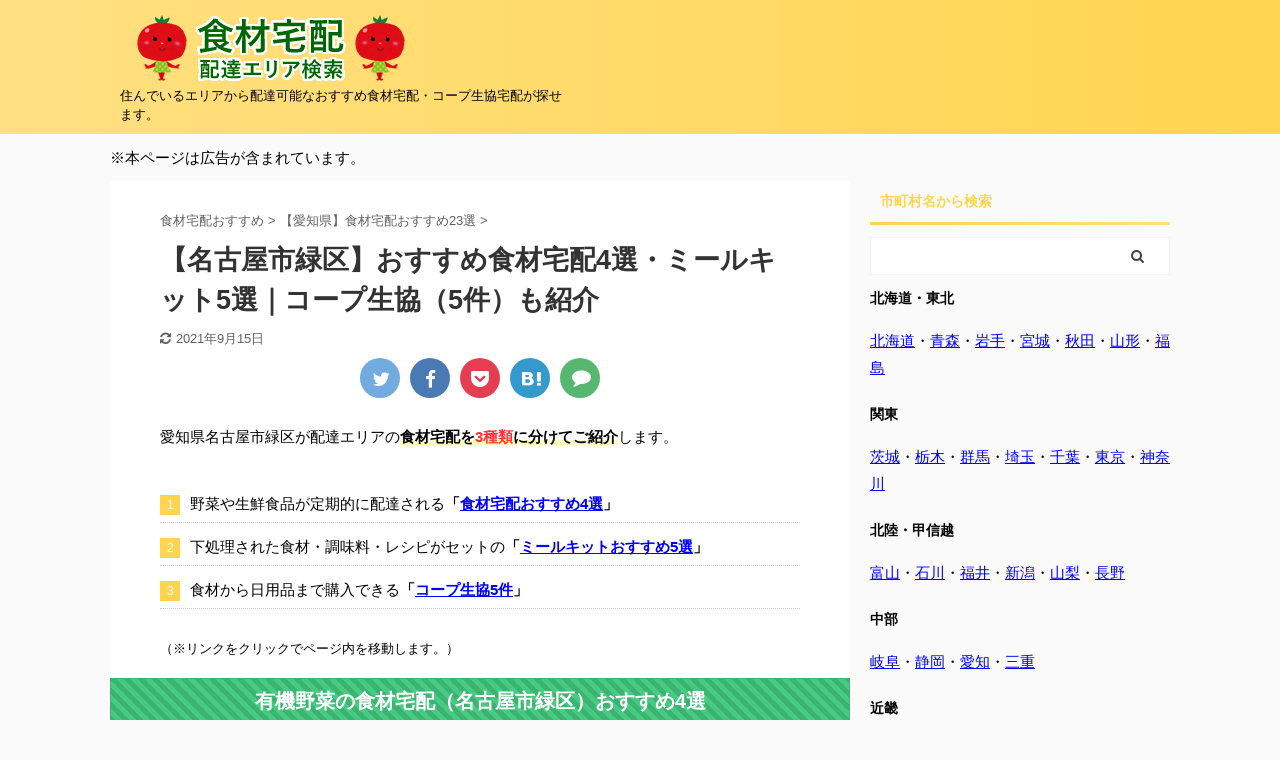

--- FILE ---
content_type: text/html; charset=UTF-8
request_url: https://co-eria.com/n-midori.html
body_size: 17899
content:

<!DOCTYPE html>
<!--[if lt IE 7]>
<html class="ie6" lang="ja"> <![endif]-->
<!--[if IE 7]>
<html class="i7" lang="ja"> <![endif]-->
<!--[if IE 8]>
<html class="ie" lang="ja"> <![endif]-->
<!--[if gt IE 8]><!-->
<html lang="ja" class="s-navi-search-overlay ">
	<!--<![endif]-->
	<head prefix="og: http://ogp.me/ns# fb: http://ogp.me/ns/fb# article: http://ogp.me/ns/article#">
		<meta charset="UTF-8" >
		<meta name="viewport" content="width=device-width,initial-scale=1.0,user-scalable=no,viewport-fit=cover">
		<meta name="format-detection" content="telephone=no" >

		
		<link rel="alternate" type="application/rss+xml" title="【食材宅配おすすめ】コープ生協も紹介 RSS Feed" href="https://co-eria.com/feed" />
		<link rel="pingback" href="https://co-eria.com/xmlrpc.php" >
		<!--[if lt IE 9]>
		<script src="https://co-eria.com/wp-content/themes/affinger5/js/html5shiv.js"></script>
		<![endif]-->
				<meta name='robots' content='max-image-preview:large' />
<title>【名古屋市緑区】おすすめ食材宅配4選・ミールキット5選｜コープ生協（5件）も紹介</title>
<link rel='dns-prefetch' href='//ajax.googleapis.com' />
<link rel='dns-prefetch' href='//s.w.org' />
		<script type="text/javascript">
			window._wpemojiSettings = {"baseUrl":"https:\/\/s.w.org\/images\/core\/emoji\/13.1.0\/72x72\/","ext":".png","svgUrl":"https:\/\/s.w.org\/images\/core\/emoji\/13.1.0\/svg\/","svgExt":".svg","source":{"concatemoji":"https:\/\/co-eria.com\/wp-includes\/js\/wp-emoji-release.min.js?ver=5.8.1"}};
			!function(e,a,t){var n,r,o,i=a.createElement("canvas"),p=i.getContext&&i.getContext("2d");function s(e,t){var a=String.fromCharCode;p.clearRect(0,0,i.width,i.height),p.fillText(a.apply(this,e),0,0);e=i.toDataURL();return p.clearRect(0,0,i.width,i.height),p.fillText(a.apply(this,t),0,0),e===i.toDataURL()}function c(e){var t=a.createElement("script");t.src=e,t.defer=t.type="text/javascript",a.getElementsByTagName("head")[0].appendChild(t)}for(o=Array("flag","emoji"),t.supports={everything:!0,everythingExceptFlag:!0},r=0;r<o.length;r++)t.supports[o[r]]=function(e){if(!p||!p.fillText)return!1;switch(p.textBaseline="top",p.font="600 32px Arial",e){case"flag":return s([127987,65039,8205,9895,65039],[127987,65039,8203,9895,65039])?!1:!s([55356,56826,55356,56819],[55356,56826,8203,55356,56819])&&!s([55356,57332,56128,56423,56128,56418,56128,56421,56128,56430,56128,56423,56128,56447],[55356,57332,8203,56128,56423,8203,56128,56418,8203,56128,56421,8203,56128,56430,8203,56128,56423,8203,56128,56447]);case"emoji":return!s([10084,65039,8205,55357,56613],[10084,65039,8203,55357,56613])}return!1}(o[r]),t.supports.everything=t.supports.everything&&t.supports[o[r]],"flag"!==o[r]&&(t.supports.everythingExceptFlag=t.supports.everythingExceptFlag&&t.supports[o[r]]);t.supports.everythingExceptFlag=t.supports.everythingExceptFlag&&!t.supports.flag,t.DOMReady=!1,t.readyCallback=function(){t.DOMReady=!0},t.supports.everything||(n=function(){t.readyCallback()},a.addEventListener?(a.addEventListener("DOMContentLoaded",n,!1),e.addEventListener("load",n,!1)):(e.attachEvent("onload",n),a.attachEvent("onreadystatechange",function(){"complete"===a.readyState&&t.readyCallback()})),(n=t.source||{}).concatemoji?c(n.concatemoji):n.wpemoji&&n.twemoji&&(c(n.twemoji),c(n.wpemoji)))}(window,document,window._wpemojiSettings);
		</script>
		<style type="text/css">
img.wp-smiley,
img.emoji {
	display: inline !important;
	border: none !important;
	box-shadow: none !important;
	height: 1em !important;
	width: 1em !important;
	margin: 0 .07em !important;
	vertical-align: -0.1em !important;
	background: none !important;
	padding: 0 !important;
}
</style>
	<link rel='stylesheet' id='wp-block-library-css'  href='https://co-eria.com/wp-includes/css/dist/block-library/style.min.css?ver=5.8.1' type='text/css' media='all' />
<style id='wp-block-library-inline-css' type='text/css'>
.has-text-align-justify{text-align:justify;}
</style>
<link rel='stylesheet' id='mediaelement-css'  href='https://co-eria.com/wp-includes/js/mediaelement/mediaelementplayer-legacy.min.css?ver=4.2.16' type='text/css' media='all' />
<link rel='stylesheet' id='wp-mediaelement-css'  href='https://co-eria.com/wp-includes/js/mediaelement/wp-mediaelement.min.css?ver=5.8.1' type='text/css' media='all' />
<link rel='stylesheet' id='ez-icomoon-css'  href='https://co-eria.com/wp-content/plugins/easy-table-of-contents/vendor/icomoon/style.min.css?ver=2.0.17' type='text/css' media='all' />
<link rel='stylesheet' id='ez-toc-css'  href='https://co-eria.com/wp-content/plugins/easy-table-of-contents/assets/css/screen.min.css?ver=2.0.17' type='text/css' media='all' />
<style id='ez-toc-inline-css' type='text/css'>
div#ez-toc-container p.ez-toc-title {font-size: 110%;}div#ez-toc-container p.ez-toc-title {font-weight: 500;}div#ez-toc-container ul li {font-size: 95%;}div#ez-toc-container {background: #fff;border: 1px solid #ddd;width: 95%;}div#ez-toc-container p.ez-toc-title {color: #000000;}div#ez-toc-container ul.ez-toc-list a {color: #0000ff;}div#ez-toc-container ul.ez-toc-list a:hover {color: #7100e2;}div#ez-toc-container ul.ez-toc-list a:visited {color: #1e73bea;}
</style>
<link rel='stylesheet' id='st-affiliate-manager-common-css'  href='https://co-eria.com/wp-content/plugins/st-affiliate-manager/Resources/assets/css/common.css?ver=20200327' type='text/css' media='all' />
<link rel='stylesheet' id='normalize-css'  href='https://co-eria.com/wp-content/themes/affinger5/css/normalize.css?ver=1.5.9' type='text/css' media='all' />
<link rel='stylesheet' id='font-awesome-css'  href='https://co-eria.com/wp-content/themes/affinger5/css/fontawesome/css/font-awesome.min.css?ver=4.7.0' type='text/css' media='all' />
<link rel='stylesheet' id='st_svg-css'  href='https://co-eria.com/wp-content/themes/affinger5/st_svg/style.css?ver=5.8.1' type='text/css' media='all' />
<link rel='stylesheet' id='style-css'  href='https://co-eria.com/wp-content/themes/affinger5/style.css?ver=5.8.1' type='text/css' media='all' />
<link rel='stylesheet' id='single-css'  href='https://co-eria.com/wp-content/themes/affinger5/st-rankcss.php' type='text/css' media='all' />
<link rel='stylesheet' id='st-themecss-css'  href='https://co-eria.com/wp-content/themes/affinger5/st-themecss-loader.php?ver=5.8.1' type='text/css' media='all' />
<link rel='stylesheet' id='jetpack_css-css'  href='https://co-eria.com/wp-content/plugins/jetpack/css/jetpack.css?ver=10.1.2' type='text/css' media='all' />
<script type='text/javascript' src='//ajax.googleapis.com/ajax/libs/jquery/1.11.3/jquery.min.js?ver=1.11.3' id='jquery-js'></script>
<link rel="https://api.w.org/" href="https://co-eria.com/wp-json/" /><link rel="alternate" type="application/json" href="https://co-eria.com/wp-json/wp/v2/posts/7986" /><link rel='shortlink' href='https://co-eria.com/?p=7986' />
<link rel="alternate" type="application/json+oembed" href="https://co-eria.com/wp-json/oembed/1.0/embed?url=https%3A%2F%2Fco-eria.com%2Fn-midori.html" />
<link rel="alternate" type="text/xml+oembed" href="https://co-eria.com/wp-json/oembed/1.0/embed?url=https%3A%2F%2Fco-eria.com%2Fn-midori.html&#038;format=xml" />
<style type='text/css'>img#wpstats{display:none}</style>
		<meta name="robots" content="index, follow" />
<link rel="shortcut icon" href="https://co-eria.com/wp-content/uploads/2020/04/co-300x300.png" >
<link rel="canonical" href="https://co-eria.com/n-midori.html" />

<!-- Jetpack Open Graph Tags -->
<meta property="og:type" content="article" />
<meta property="og:title" content="【名古屋市緑区】おすすめ食材宅配4選・ミールキット5選｜コープ生協（5件）も紹介" />
<meta property="og:url" content="https://co-eria.com/n-midori.html" />
<meta property="og:description" content="愛知県名古屋市緑区が配達エリアの食材宅配を3種類に分けてご紹介します。 野菜や生鮮食品が定期的に配達される「食&hellip;" />
<meta property="article:published_time" content="2021-01-22T00:23:07+00:00" />
<meta property="article:modified_time" content="2021-09-14T23:26:14+00:00" />
<meta property="og:site_name" content="【食材宅配おすすめ】コープ生協も紹介" />
<meta property="og:image" content="https://co-eria.com/wp-content/uploads/2021/01/midoriku.jpeg" />
<meta property="og:image:width" content="600" />
<meta property="og:image:height" content="450" />
<meta property="og:image:alt" content="コープあいち名古屋市緑区で購入した商品" />
<meta property="og:locale" content="ja_JP" />
<meta name="twitter:creator" content="@taiou_eria" />
<meta name="twitter:text:title" content="【名古屋市緑区】おすすめ食材宅配4選・ミールキット5選｜コープ生協（5件）も紹介" />
<meta name="twitter:image" content="https://co-eria.com/wp-content/uploads/2021/01/midoriku.jpeg?w=640" />
<meta name="twitter:image:alt" content="コープあいち名古屋市緑区で購入した商品" />
<meta name="twitter:card" content="summary_large_image" />

<!-- End Jetpack Open Graph Tags -->
<link rel="stylesheet" type="text/css" id="wp-custom-css" href="https://co-eria.com/?custom-css=82403d94bf" />						



<script>
	jQuery(function(){
		jQuery('.st-btn-open').click(function(){
			jQuery(this).next('.st-slidebox').stop(true, true).slideToggle();
			jQuery(this).addClass('st-btn-open-click');
		});
	});
</script>


<script>
	jQuery(function(){
		jQuery("#toc_container:not(:has(ul ul))").addClass("only-toc");
		jQuery(".st-ac-box ul:has(.cat-item)").each(function(){
			jQuery(this).addClass("st-ac-cat");
		});
	});
</script>

<script>
	jQuery(function(){
						jQuery('.st-star').parent('.rankh4').css('padding-bottom','5px'); // スターがある場合のランキング見出し調整
	});
</script>

			</head>
	<body class="post-template-default single single-post postid-7986 single-format-standard not-front-page" >
				<div id="st-ami">
				<div id="wrapper" class="">
				<div id="wrapper-in">
					<header id="">
						<div id="headbox-bg">
							<div id="headbox">

								<nav id="s-navi" class="pcnone" data-st-nav data-st-nav-type="normal">
		<dl class="acordion is-active" data-st-nav-primary>
			<dt class="trigger">
				<p class="acordion_button"><span class="op op-menu"><i class="fa st-svg-menu"></i></span></p>

				
				
							<!-- 追加メニュー -->
							
							<!-- 追加メニュー2 -->
							
							</dt>

			<dd class="acordion_tree">
				<div class="acordion_tree_content">

					

												<div class="menu-%e3%83%88%e3%83%83%e3%83%97-container"><ul id="menu-%e3%83%88%e3%83%83%e3%83%97" class="menu"><li id="menu-item-72" class="menu-item menu-item-type-post_type menu-item-object-page menu-item-home menu-item-72"><a href="https://co-eria.com/"><span class="menu-item-label">生協の地域検索</span></a></li>
<li id="menu-item-73" class="menu-item menu-item-type-post_type menu-item-object-page menu-item-73"><a href="https://co-eria.com/about"><span class="menu-item-label">お問合せ</span></a></li>
</ul></div>						<div class="clear"></div>

					
				</div>
			</dd>

					</dl>

					</nav>

								<div id="header-l">
									
									<div id="st-text-logo">
										
            
			
				<!-- ロゴ又はブログ名 -->
				                
					<p class="sitename sitenametop"><a href="https://co-eria.com/">
  													<img alt="【食材宅配おすすめ】コープ生協も紹介" src="https://co-eria.com/wp-content/uploads/2021/04/logo-co.png" >
   						               		 </a></p>
                     
   				          		<!-- ロゴ又はブログ名ここまで -->
                
           		<!-- キャプション -->
           							<p class="descr">
						住んでいるエリアから配達可能なおすすめ食材宅配・コープ生協宅配が探せます。					</p>
				
			
		
    									</div>
								</div><!-- /#header-l -->

								<div id="header-r" class="smanone">
									
								</div><!-- /#header-r -->
							</div><!-- /#headbox-bg -->
						</div><!-- /#headbox clearfix -->

						
						
						
						
											
<div id="gazou-wide">
				</div>
					
					
					</header>

					

					<div id="content-w">

					
											<div id="st-header-under-widgets-box">
							<div id="block-2" class="st-header-under-widgets widget_block widget_text">
<p>※本ページは広告が含まれています。</p>
</div>						</div>
					
					
	
			<div id="st-header-post-under-box" class="st-header-post-no-data "
		     style="">
			<div class="st-dark-cover">
							</div>
		</div>
	

<div id="content" class="clearfix">
	<div id="contentInner">
		<main>
			<article>
				<div id="post-7986" class="st-post post-7986 post type-post status-publish format-standard hentry category-aichi">

					
																
					
					<!--ぱんくず -->
											<div
							id="breadcrumb">
							<ol itemscope itemtype="http://schema.org/BreadcrumbList">
								<li itemprop="itemListElement" itemscope itemtype="http://schema.org/ListItem">
									<a href="https://co-eria.com" itemprop="item">
										<span itemprop="name">食材宅配おすすめ</span>
									</a>
									&gt;
									<meta itemprop="position" content="1"/>
								</li>

								
																	<li itemprop="itemListElement" itemscope itemtype="http://schema.org/ListItem">
										<a href="https://co-eria.com/aichi" itemprop="item">
											<span
												itemprop="name">【愛知県】食材宅配おすすめ23選</span>
										</a>
										&gt;
										<meta itemprop="position" content="2"/>
									</li>
																								</ol>

													</div>
										<!--/ ぱんくず -->

					<!--ループ開始 -->
										
											
						<h1 class="entry-title">【名古屋市緑区】おすすめ食材宅配4選・ミールキット5選｜コープ生協（5件）も紹介</h1>

						
	<div class="blogbox ">
		<p><span class="kdate">
											<i class="fa fa-refresh"></i><time class="updated" datetime="2021-09-15T08:26:14+0900">2021年9月15日</time>
					</span></p>
	</div>
					
											
	
	<div class="sns st-sns-top">
	<ul class="clearfix">
					<!--ツイートボタン-->
			<li class="twitter"> 
			<a rel="nofollow" onclick="window.open('//twitter.com/intent/tweet?url=https%3A%2F%2Fco-eria.com%2Fn-midori.html&hashtags=食材宅配おすすめ&text=%E3%80%90%E5%90%8D%E5%8F%A4%E5%B1%8B%E5%B8%82%E7%B7%91%E5%8C%BA%E3%80%91%E3%81%8A%E3%81%99%E3%81%99%E3%82%81%E9%A3%9F%E6%9D%90%E5%AE%85%E9%85%8D4%E9%81%B8%E3%83%BB%E3%83%9F%E3%83%BC%E3%83%AB%E3%82%AD%E3%83%83%E3%83%885%E9%81%B8%EF%BD%9C%E3%82%B3%E3%83%BC%E3%83%97%E7%94%9F%E5%8D%94%EF%BC%885%E4%BB%B6%EF%BC%89%E3%82%82%E7%B4%B9%E4%BB%8B&tw_p=tweetbutton', '', 'width=500,height=450'); return false;"><i class="fa fa-twitter"></i><span class="snstext " >Twitter</span></a>
			</li>
		
					<!--シェアボタン-->      
			<li class="facebook">
			<a href="//www.facebook.com/sharer.php?src=bm&u=https%3A%2F%2Fco-eria.com%2Fn-midori.html&t=%E3%80%90%E5%90%8D%E5%8F%A4%E5%B1%8B%E5%B8%82%E7%B7%91%E5%8C%BA%E3%80%91%E3%81%8A%E3%81%99%E3%81%99%E3%82%81%E9%A3%9F%E6%9D%90%E5%AE%85%E9%85%8D4%E9%81%B8%E3%83%BB%E3%83%9F%E3%83%BC%E3%83%AB%E3%82%AD%E3%83%83%E3%83%885%E9%81%B8%EF%BD%9C%E3%82%B3%E3%83%BC%E3%83%97%E7%94%9F%E5%8D%94%EF%BC%885%E4%BB%B6%EF%BC%89%E3%82%82%E7%B4%B9%E4%BB%8B" target="_blank" rel="nofollow noopener"><i class="fa fa-facebook"></i><span class="snstext " >Share</span>
			</a>
			</li>
		
					<!--ポケットボタン-->      
			<li class="pocket">
			<a rel="nofollow" onclick="window.open('//getpocket.com/edit?url=https%3A%2F%2Fco-eria.com%2Fn-midori.html&title=%E3%80%90%E5%90%8D%E5%8F%A4%E5%B1%8B%E5%B8%82%E7%B7%91%E5%8C%BA%E3%80%91%E3%81%8A%E3%81%99%E3%81%99%E3%82%81%E9%A3%9F%E6%9D%90%E5%AE%85%E9%85%8D4%E9%81%B8%E3%83%BB%E3%83%9F%E3%83%BC%E3%83%AB%E3%82%AD%E3%83%83%E3%83%885%E9%81%B8%EF%BD%9C%E3%82%B3%E3%83%BC%E3%83%97%E7%94%9F%E5%8D%94%EF%BC%885%E4%BB%B6%EF%BC%89%E3%82%82%E7%B4%B9%E4%BB%8B', '', 'width=500,height=350'); return false;"><i class="fa fa-get-pocket"></i><span class="snstext " >Pocket</span></a></li>
		
					<!--はてブボタン-->
			<li class="hatebu">       
				<a href="//b.hatena.ne.jp/entry/https://co-eria.com/n-midori.html" class="hatena-bookmark-button" data-hatena-bookmark-layout="simple" title="【名古屋市緑区】おすすめ食材宅配4選・ミールキット5選｜コープ生協（5件）も紹介" rel="nofollow"><i class="fa st-svg-hateb"></i><span class="snstext " >Hatena</span>
				</a><script type="text/javascript" src="//b.st-hatena.com/js/bookmark_button.js" charset="utf-8" async="async"></script>

			</li>
		
					<!--LINEボタン-->   
			<li class="line">
			<a href="//line.me/R/msg/text/?%E3%80%90%E5%90%8D%E5%8F%A4%E5%B1%8B%E5%B8%82%E7%B7%91%E5%8C%BA%E3%80%91%E3%81%8A%E3%81%99%E3%81%99%E3%82%81%E9%A3%9F%E6%9D%90%E5%AE%85%E9%85%8D4%E9%81%B8%E3%83%BB%E3%83%9F%E3%83%BC%E3%83%AB%E3%82%AD%E3%83%83%E3%83%885%E9%81%B8%EF%BD%9C%E3%82%B3%E3%83%BC%E3%83%97%E7%94%9F%E5%8D%94%EF%BC%885%E4%BB%B6%EF%BC%89%E3%82%82%E7%B4%B9%E4%BB%8B%0Ahttps%3A%2F%2Fco-eria.com%2Fn-midori.html" target="_blank" rel="nofollow noopener"><i class="fa fa-comment" aria-hidden="true"></i><span class="snstext" >LINE</span></a>
			</li> 
		
		
	</ul>

	</div> 

						
					<div class="mainbox">
						<div id="nocopy" ><!-- コピー禁止エリアここから -->
							
																						
							<div class="entry-content">
								<p>愛知県名古屋市緑区が配達エリアの<span class="st-mymarker-s">食材宅配を<span class="hutoaka">3種類</span>に分けてご紹介</span>します。</p>
<div class="st-list-no st-list-border">
<ol>
<li>野菜や生鮮食品が定期的に配達される<span class="huto">「<a href="#01">食材宅配おすすめ4選</a>」</span></li>
<li>下処理された食材・調味料・レシピがセットの<span class="huto">「<a href="#02">ミールキットおすすめ5選</a>」</span></li>
<li>食材から日用品まで購入できる<span class="huto">「<a href="#03">コープ生協5件</a>」</span></li>
</ol>
</div>
<p class="komozi">（※リンクをクリックでページ内を移動します。）</p>
<h2 id="01" class="midori">有機野菜の食材宅配（名古屋市緑区）おすすめ4選</h2>
<p>名古屋市緑区のおすすめ食材宅配は、<span class="huto">「らでぃっしゅぼーや」「ビオ・マルシェ」「オイシックス」「大地を守る会」</span>の<span class="hutoaka">4件</span>です。</p>
<p>こちらでは、<span class="st-mymarker-s">野菜・生鮮・乳製品など<span class="hutoaka">生鮮食品</span></span>をメインで取り扱っている食材宅配業者を集めました。</p>
<p>※料金はすべて税込</p>
<h3 class="midori">らでぃっしゅぼーや（名古屋市緑区）</h3>
<p style="text-align: center;"><span class="st-marumozi" style="background:#F48FB1;color:#fff;border-radius: 30px;margin: 0 10px 0 0;">子育て割</span><span class="st-marumozi" style="background:#4FC3F7;color:#fff;border-radius: 30px;margin: 0 10px 0 0;">お試し</span><span class="st-marumozi" style="background:#FFB74D;color:#fff;border-radius: 30px;margin: 0 10px 0 0;">自社便</span></p>
<p style="text-align: center;"><a href="https://px.a8.net/svt/ejp?a8mat=1ZT4UW+11IBW2+1YGO+6IP2P" rel="nofollow"><img loading="lazy" src="https://www26.a8.net/svt/bgt?aid=120612056063&amp;wid=001&amp;eno=01&amp;mid=s00000009132001095000&amp;mc=1" alt="" width="300" height="250" border="0" /></a><img loading="lazy" src="https://www19.a8.net/0.gif?a8mat=1ZT4UW+11IBW2+1YGO+6IP2P" alt="" width="1" height="1" border="0" /></p>
<p>「らでぃっしゅぼーや」の食材宅配は、名古屋市緑区への配送が可能です。今なら<span class="st-mymarker-s">はじめての申込みで合計<span class="hutoaka">5,000円</span>相当の入会特典</span>がもらえます。</p>
<table>
<tbody>
<tr>
<th>入会費</th>
<td><span class="hutoaka">なし</span></td>
</tr>
<tr>
<th>年会費</th>
<td>年会費1,100円 <span class="huto">※初年度無料</span></td>
</tr>
<tr>
<th>支払方法</th>
<td>クレジットカード、口座引落</td>
</tr>
<tr>
<th>配送料</th>
<td><span class="huto">自社便エリア</span>：0～380円、5,000円以上利用で<span class="hutoaka">無料</span><br />
ヤマト宅急便：0～900円、8,000円以上利用で<span class="hutoaka">無料</span><br />
※地方追加料金、冷凍手数料あり</td>
</tr>
<tr>
<th>入会特典</th>
<td><span class="ymarker-s">①<span class="hutoaka">2000円</span>分ポイント、②8週間<span class="hutoaka">毎週1品</span>無料、③<span class="hutoaka">8週間</span>送料無料、④年会費無料</span></td>
</tr>
<tr>
<th>子育て割</th>
<td>母子手帳を交付された妊婦さんと3歳未満のお子さんのいるご家庭は、<span class="st-mymarker-s">最大36ヶ月<span class="hutoaka">送料無料</span></span> ※自社便のみ</td>
</tr>
</tbody>
</table>
<div class="st-mybox st-mybox-class" style="background:#E1F5FE;border-color:#B3E5FC;border-width:2px;border-radius:5px;margin: 25px 0 25px 0;"><div class="st-in-mybox">
<p>【配達エリア】<span class="huto">名古屋市緑区全域<br />
</span>【自社便エリア】名古屋市緑区の一部エリア<br />
【お試しセット】<span class="st-mymarker-s">15品：<span class="hutoaka">1,980円 </span>送料無料</span></p>
</div></div>
<div class="rankstlink-l2">
<p><a href="https://px.a8.net/svt/ejp?a8mat=35HLIN+1R51HE+1YGO+1ZG8B6" rel="nofollow">「らでぃっしゅぼーや」お試しセットへ</a><img loading="lazy" src="https://www13.a8.net/0.gif?a8mat=35HLIN+1R51HE+1YGO+1ZG8B6" alt="" width="1" height="1" border="0" /></p>
</div>
<div class="rankstlink-r2">
<p><a href="https://px.a8.net/svt/ejp?a8mat=1ZT4UW+11JEGY+1YGO+6VCBM" rel="nofollow">「らでぃっしゅぼーや」のお店へ</a><img loading="lazy" src="https://www14.a8.net/0.gif?a8mat=1ZT4UW+11JEGY+1YGO+6VCBM" alt="" width="1" height="1" border="0" /></p>
</div>
<h3 class="midori">ビオ・マルシェ（名古屋市緑区）</h3>
<p style="text-align: center;"><span class="st-marumozi" style="background:#4FC3F7;color:#fff;border-radius: 30px;margin: 0 10px 0 0;">お試し</span><span class="st-marumozi" style="background:#FFB74D;color:#fff;border-radius: 30px;margin: 0 10px 0 0;">自社便あり</span></p>
<p style="text-align: center;"><a href="https://px.a8.net/svt/ejp?a8mat=3H9U8F+B5WPGQ+32L4+661TT" rel="nofollow"><img loading="lazy" src="https://www27.a8.net/svt/bgt?aid=210411087675&amp;wid=052&amp;eno=01&amp;mid=s00000014332001036000&amp;mc=1" alt="" width="300" height="250" border="0" /></a><img loading="lazy" src="https://www15.a8.net/0.gif?a8mat=3H9U8F+B5WPGQ+32L4+661TT" alt="" width="1" height="1" border="0" /></p>
<p>「ビオ・マルシェ」は、<span class="st-mymarker-s">有機野菜やオーガニック食品を専門</span>に取り扱っている自然食品宅配サービスです。</p>
<p>果物はもちろん、肉、卵、調味料、米、スキンケアなどのこだわり商品約<span class="hutoaka">1,500</span>品目のなかから選べます。</p>
<p>自社便なら野菜セット購入で冷蔵・冷凍商品を一緒に購入しても<span class="hutoaka">送料無料</span>でお得！</p>
<table>
<tbody>
<tr>
<th>入会費</th>
<td><span class="hutoaka">なし</span></td>
</tr>
<tr>
<th>年会費</th>
<td>5,500円⇒<span class="huto">1,100円</span></td>
</tr>
<tr>
<th>支払方法</th>
<td>クレジットカード、銀行引落</td>
</tr>
<tr>
<th>配送料</th>
<td>自社便：野菜セット購入で<span class="hutoaka">無料</span>、単品は660円<br />
ヤマト宅急便：380～2,310円</td>
</tr>
<tr>
<th>入会特典</th>
<td>お試しなしの入会で<span class="hutoaka">2,374円</span><span class="st-mymarker-s">分の商品プレゼント</span></td>
</tr>
</tbody>
</table>
<div class="st-mybox st-mybox-class" style="background:#E1F5FE;border-color:#B3E5FC;border-width:2px;border-radius:5px;margin: 25px 0 25px 0;"><div class="st-in-mybox">
<p>【配達エリア】<span class="huto">名古屋市緑区全域<br />
</span>【自社便】一部エリア<br />
【お試しセット】有機JIS認定の旬野菜<span class="st-mymarker-s">8～9品：<span class="hutoaka">1,500円 </span>送料無料</span><br />
【特徴】選べる<span class="hutoaka">4</span>つの<span class="huto">有機野菜セット</span></p>
</div></div>
<div class="rankstlink-l2">
<p><a href="https://px.a8.net/svt/ejp?a8mat=3H9U8F+B5WPGQ+32L4+5YJRM" rel="nofollow">「ビオ・マルシェ」お試しセットへ</a><img loading="lazy" src="https://www11.a8.net/0.gif?a8mat=3H9U8F+B5WPGQ+32L4+5YJRM" alt="" width="1" height="1" border="0" /></p>
</div>
<div class="rankstlink-r2">
<p><a href="https://px.a8.net/svt/ejp?a8mat=3H9U8F+B5WPGQ+32L4+5YJRM" rel="nofollow">「ビオ・マルシェ」のお店へ</a><img loading="lazy" src="https://www11.a8.net/0.gif?a8mat=3H9U8F+B5WPGQ+32L4+5YJRM" alt="" width="1" height="1" border="0" /></p>
</div>
<h3 class="midori">オイシックス（名古屋市緑区）</h3>
<p style="text-align: center;"><span class="st-marumozi" style="background:#4FC3F7;color:#fff;border-radius: 30px;margin: 0 10px 0 0;">お試し</span><span class="st-marumozi" style="background:#FFB74D;color:#fff;border-radius: 30px;margin: 0 10px 0 0;">ミールキット</span></p>
<p style="text-align: center;"><a href="https://px.a8.net/svt/ejp?a8mat=1O53N4+BAN2YA+3RK+2TXU75" rel="nofollow"><img loading="lazy" src="https://www28.a8.net/svt/bgt?aid=101014960683&amp;wid=001&amp;eno=01&amp;mid=s00000000488017122000&amp;mc=1" alt="" width="300" height="250" border="0" /></a><img loading="lazy" src="https://www15.a8.net/0.gif?a8mat=1O53N4+BAN2YA+3RK+2TXU75" alt="" width="1" height="1" border="0" /></p>
<p>「オイシックス」の食材宅配は、生鮮食品だけでなく、<span class="ymarker-s"><span class="hutoaka">ミールキット</span>も一緒にお試し</span>できます。</p>
<table>
<tbody>
<tr>
<th>入会費</th>
<td><span class="hutoaka">なし</span></td>
</tr>
<tr>
<th>年会費</th>
<td><span class="hutoaka">なし</span></td>
</tr>
<tr>
<th>支払方法</th>
<td>クレジットカード、口座引落、楽天ペイ決済、コンビニ・郵便決済</td>
</tr>
<tr>
<th>配送料</th>
<td>ヤマト宅急便：0～1,800円<br />
<span class="huto">本州</span>：6,000円以上利用で<span class="hutoaka">無料</span><br />
※冷凍手数料あり</td>
</tr>
<tr>
<th>入会特典</th>
<td><span class="ymarker-s">①<span class="hutoaka">3,000円</span>クーポン、②<span class="hutoaka">3ヶ月</span>送料無料、③牛乳とか飲み放題<span class="hutoaka">1ヶ月</span>無料</span><br />
※すべて条件あり</td>
</tr>
</tbody>
</table>
<div class="st-mybox st-mybox-class" style="background:#E1F5FE;border-color:#B3E5FC;border-width:2px;border-radius:5px;margin: 25px 0 25px 0;"><div class="st-in-mybox">
<p>【配達エリア】<span class="huto">名古屋市緑区全域</span><br />
【お試しセット】<span class="st-mymarker-s">11品：<span class="hutoaka">1,980円 </span>送料無料</span><br />
【特徴】<span class="huto">ミールキット</span>がお試しできる</p>
</div></div>
<div class="rankstlink-l2">
<p><a href="https://px.a8.net/svt/ejp?a8mat=1O53N4+BAN2YA+3RK+2TBJQA" rel="nofollow">「オイシックス」お試しセットへ</a><img loading="lazy" src="https://www18.a8.net/0.gif?a8mat=1O53N4+BAN2YA+3RK+2TBJQA" alt="" width="1" height="1" border="0" /></p>
</div>
<div class="rankstlink-r2">
<p><a href="https://px.a8.net/svt/ejp?a8mat=1O53N4+BAN2YA+3RK+2TBJQA" rel="nofollow">「オイシックス」のお店へ</a><img loading="lazy" src="https://www18.a8.net/0.gif?a8mat=1O53N4+BAN2YA+3RK+2TBJQA" alt="" width="1" height="1" border="0" /></p>
</div>
<h3 class="midori">大地を守る会（名古屋市緑区）</h3>
<p style="text-align: center;"><span class="st-marumozi" style="background:#4FC3F7;color:#fff;border-radius: 30px;margin: 0 10px 0 0;">お試し</span></p>
<p style="text-align: center;"><a href="https://px.a8.net/svt/ejp?a8mat=35FFZQ+5BQO5E+2P80+631SX" rel="nofollow"><img loading="lazy" src="https://www27.a8.net/svt/bgt?aid=190517174322&amp;wid=051&amp;eno=01&amp;mid=s00000012600001022000&amp;mc=1" alt="" width="336" height="280" border="0" /></a><img loading="lazy" src="https://www17.a8.net/0.gif?a8mat=35FFZQ+5BQO5E+2P80+631SX" alt="" width="1" height="1" border="0" /></p>
<p>「大地を守る会」の食材宅配は、名古屋市緑区への配送が可能です。自社便エリアもあるので、<span class="ymarker-s">不在でもお届け可能な<span class="hutoaka">留置き</span></span>が利用できます。</p>
<table>
<tbody>
<tr>
<th>入会費</th>
<td>5,000円 <span class="huto">※退会時に返却</span></td>
</tr>
<tr>
<th>年会費</th>
<td>月払い180円・年払い1,000円から選択</td>
</tr>
<tr>
<th>支払方法</th>
<td>クレジットカード、代金引換</td>
</tr>
<tr>
<th>配送料</th>
<td>8,640円以上利用で<span class="hutoaka">無料</span><br />
<span class="huto">自社便エリア</span>：0～352円（名古屋市緑区はエリア外）<br />
ヤマト宅急便：0～1,078円<br />
※地方追加料金、冷凍手数料あり</td>
</tr>
<tr>
<th>入会特典</th>
<td><span class="ymarker-s">①<span class="hutoaka">3,000</span>ポイント、②<span class="hutoaka">3ヶ月</span>基本送料無料、③<span class="hutoaka">8週間</span>毎週1品プレゼント</span></td>
</tr>
</tbody>
</table>
<div class="st-mybox st-mybox-class" style="background:#E1F5FE;border-color:#B3E5FC;border-width:2px;border-radius:5px;margin: 25px 0 25px 0;"><div class="st-in-mybox">
<p>【配達エリア】<span class="huto">名古屋市緑区全域</span><br />
【お試しセット】<span class="st-mymarker-s">11品：<span class="hutoaka">1,980円 </span>送料無料</span></p>
</div></div>
<div class="rankstlink-l2">
<p><a href="https://px.a8.net/svt/ejp?a8mat=35FFZQ+5BQO5E+2P80+63WO2" rel="nofollow">「大地を守る会」お試しセットへ</a><img loading="lazy" src="https://www14.a8.net/0.gif?a8mat=35FFZQ+5BQO5E+2P80+63WO2" alt="" width="1" height="1" border="0" /></p>
</div>
<div class="rankstlink-r2">
<p><a href="https://px.a8.net/svt/ejp?a8mat=35FFZQ+5BQO5E+2P80+63WO2" rel="nofollow">「大地を守る会」のお店へ</a><img loading="lazy" src="https://www14.a8.net/0.gif?a8mat=35FFZQ+5BQO5E+2P80+63WO2" alt="" width="1" height="1" border="0" /></p>
</div>
<h2 id="02" class="midori">ミールキットの食材宅配（名古屋市緑区）おすすめ5選</h2>
<p>名古屋市緑区のおすすめミールキットは、<span class="huto">「ヨシケイ」「オイシックス」「ショクブン」「ウェルネスダイニング」「クイックパック」</span>の<span class="hutoaka">5件</span>です。</p>
<p>ミールキットは、<span class="ymarker-s">あらかじめ野菜やお肉のカットなど、下処理された食材・調味料・レシピがセット</span>になっているので<span class="st-mymarker-s ymarker-s"><span class="hutoaka">10～20分程度</span>の短時間で調理を完了</span>することができます。</p>
<p>調理に必要な分の食材がお届けされ、下処理もされているので生ごみもほとんど出ません。</p>
<p>ミールキットは、お仕事で帰りが遅くて調理時間を短縮したいお母さんに利用してもらいたい商品です。</p>
<p><span class="st-mymarker-s">小さいお子さんの<span class="hutoaka">離乳食</span>レシピ</span>がついているママ向け商品もあるので要チェック。</p>
<p>※料金はすべて税込</p>
<h3 class="midori"><span class="huto">ヨシケイ</span>（名古屋市緑区）</h3>
<p style="text-align: center;"><span class="st-marumozi" style="background:#4FC3F7;color:#fff;border-radius: 30px;margin: 0 10px 0 0;">お試し</span><span class="st-marumozi" style="background:#FFB74D;color:#fff;border-radius: 30px;margin: 0 10px 0 0;">自社便のみ</span></p>
<p style="text-align: center;"><a href="https://px.a8.net/svt/ejp?a8mat=3BDPQP+53ZIRM+1QM6+I2I7L" rel="nofollow"><img loading="lazy" src="https://www21.a8.net/svt/bgt?aid=200514193309&amp;wid=027&amp;eno=01&amp;mid=s00000008115003035000&amp;mc=1" alt="" width="300" height="250" border="0" /></a><img loading="lazy" src="https://www17.a8.net/0.gif?a8mat=3BDPQP+53ZIRM+1QM6+I2I7L" alt="" width="1" height="1" border="0" /></p>
<p>「ヨシケイ」のミールキットは、<span class="huto">1・2・3・4人前</span>から選択でき、基本1週間（5食・6食）単位で注文（スキップ可能）します。</p>
<p><span class="ymarker-s">5日間、毎日1食ずつ<span class="hutoaka">送料無料</span>でお届け、不在でもお届け可能な<span class="hutoaka">留置き</span></span>が利用できます。</p>
<table>
<tbody>
<tr>
<th>入会費・年会費</th>
<td><span class="hutoaka">なし</span></td>
</tr>
<tr>
<th>支払方法</th>
<td>クレジットカード、口座引落、現金払い</td>
</tr>
<tr>
<th>メニュー</th>
<td>すまいるごはん（プチママ・定番・カットミール・食彩・キットde楽）<br />
Lovyuラビュ（バリエーション・クイックダイニング）<br />
和彩ごよみ（プレミアム・スタンダード・ライト）</td>
</tr>
<tr>
<th>料金</th>
<td>1食あたり<span class="hutoaka">403円</span>～</td>
</tr>
<tr>
<th>人数</th>
<td>1人前、2人前、3人前、4人前</td>
</tr>
<tr>
<th>お届け形態</th>
<td><span class="huto">冷蔵</span>（毎日お届け）</td>
</tr>
<tr>
<th>配送料</th>
<td><span class="hutoaka">無料</span></td>
</tr>
</tbody>
</table>
<div class="st-mybox st-mybox-class" style="background:#E1F5FE;border-color:#B3E5FC;border-width:2px;border-radius:5px;margin: 25px 0 25px 0;"><div class="st-in-mybox">
<p>【配達エリア】<span class="huto">名古屋市緑区全域</span>（一部を除く）<br />
【自社便】すべて自社便<br />
【お試しセット】<span class="st-mymarker-s">お試し<span class="hutoaka">5days</span>：2人用3,000円、3人用4,500円、4人用6,000円<br />
</span>【特徴】離乳食レシピあり</p>
</div></div>
<div class="rankstlink-l2">
<p><a href="https://px.a8.net/svt/ejp?a8mat=3BDPQP+53ZIRM+1QM6+HZXMA" rel="nofollow">「ヨシケイ」お試しセットへ</a><img loading="lazy" src="https://www19.a8.net/0.gif?a8mat=3BDPQP+53ZIRM+1QM6+HZXMA" alt="" width="1" height="1" border="0" /></p>
</div>
<div class="rankstlink-r2">
<p><a href="https://px.a8.net/svt/ejp?a8mat=3BDPQP+53ZIRM+1QM6+HZXMA" rel="nofollow">「ヨシケイ」のお店へ</a><img loading="lazy" src="https://www19.a8.net/0.gif?a8mat=3BDPQP+53ZIRM+1QM6+HZXMA" alt="" width="1" height="1" border="0" /></p>
</div>
<h3 class="midori"><span class="huto">オイシックスKitOisix</span>（名古屋市緑区）</h3>
<p style="text-align: center;"><span class="st-marumozi" style="background:#4FC3F7;color:#fff;border-radius: 30px;margin: 0 10px 0 0;">お試し</span><span class="st-marumozi" style="background:#FFB74D;color:#fff;border-radius: 30px;margin: 0 10px 0 0;">冷凍あり</span></p>
<p style="text-align: center;"><a href="https://px.a8.net/svt/ejp?a8mat=35HLIN+1KLALM+3RK+4MRIJL" rel="nofollow"><img loading="lazy" src="https://www29.a8.net/svt/bgt?aid=190617647095&amp;wid=052&amp;eno=01&amp;mid=s00000000488028010000&amp;mc=1" alt="" width="468" height="60" border="0" /></a><img loading="lazy" src="https://www11.a8.net/0.gif?a8mat=35HLIN+1KLALM+3RK+4MRIJL" alt="" width="1" height="1" border="0" /></p>
<p>「KitOisix」のミールキットは、<span class="huto">2・2～3・3・4人前</span>から選択でき、最短10分で手作りごはんが完成です。</p>
<p><span class="ymarker-s">毎週（スキップ可能）<span class="hutoaka">好きなメニュー</span>が注文でき、冷蔵・<span class="hutoaka">冷凍</span>など幅広い賞味期限からも選べます</span>。</p>
<table>
<tbody>
<tr>
<th>入会費・年会費</th>
<td><span class="hutoaka">なし</span></td>
</tr>
<tr>
<th>支払方法</th>
<td>クレジットカード、口座引落、現金払い</td>
</tr>
<tr>
<th>メニュー</th>
<td>毎週20メニュー以上から選択<br />
シェフ・キッズＯＫ・デイリー・クイック10・イベント・フローズン・サラダ・スープ</td>
</tr>
<tr>
<th>料金</th>
<td>1食あたり696円～</td>
</tr>
<tr>
<th>人数</th>
<td>2人前、2～3人前、3人前、2人前×2</td>
</tr>
<tr>
<th>お届け形態</th>
<td><span class="huto">冷蔵・冷凍</span>（基本毎週）</td>
</tr>
<tr>
<th>配送料</th>
<td>0～500円<br />
税抜6,000円以上利用で<span class="hutoaka">無料</span><br />
※地域手数料、冷凍手数料あり</td>
</tr>
</tbody>
</table>
<div class="st-mybox st-mybox-class" style="background:#E1F5FE;border-color:#B3E5FC;border-width:2px;border-radius:5px;margin: 25px 0 25px 0;"><div class="st-in-mybox">
<p>【配達エリア】<span class="huto">名古屋市緑区全域</span>（一部を除く）<br />
【お試しセット】<span class="st-mymarker-s">15品：<span class="hutoaka">1,980円（50％OFF）</span>送料無料</span></p>
</div></div>
<div class="rankstlink-l2">
<p><a href="https://px.a8.net/svt/ejp?a8mat=35HLIN+1KLALM+3RK+4MSL4I" rel="nofollow">「KitOisix」お試しセットへ</a><img loading="lazy" src="https://www19.a8.net/0.gif?a8mat=35HLIN+1KLALM+3RK+4MSL4I" alt="" width="1" height="1" border="0" /></p>
</div>
<div class="rankstlink-r2">
<p><a href="https://px.a8.net/svt/ejp?a8mat=35HLIN+1KLALM+3RK+4MSL4I" rel="nofollow">「オイシックス」のお店へ</a><img loading="lazy" src="https://www19.a8.net/0.gif?a8mat=35HLIN+1KLALM+3RK+4MSL4I" alt="" width="1" height="1" border="0" /></p>
</div>
<h3 class="midori">ショクブン（名古屋市緑区）</h3>
<p style="text-align: center;"><span class="st-marumozi" style="background:#4FC3F7;color:#fff;border-radius: 30px;margin: 0 10px 0 0;">お試し</span><span class="st-marumozi" style="background:#FFB74D;color:#fff;border-radius: 30px;margin: 0 10px 0 0;">自社便のみ</span></p>
<p>「ショクブン」のミールキットは、<span class="st-mymarker-s ymarker-s">一般的な<span class="hutoaka">15分</span>ほどで主食・副菜がつくれる「カルショク」、<span class="hutoaka">30分</span>程度で調理ができる「エコクックコース」「和ごころコース」、主菜のみの「Sミールキット」</span>などがあります。</p>
<p>ほかにも、レンジや湯煎で温めて盛り付けるだけの「<span class="hutoaka">10分</span><span class="huto">ごはんコース</span>」や、レンジで温めるだけの冷凍弁当「<span class="huto">お弁当コース</span>」も注文できます。</p>
<p>30分で調理ができる「エコクック」は、カットなどの手間が少し必要ですが、ショクブンで人気No.1のコースです。</p>
<table>
<tbody>
<tr>
<th>入会費・年会費</th>
<td><span class="hutoaka">なし</span></td>
</tr>
<tr>
<th>支払方法</th>
<td>クレジットカード、現金、口座振替</td>
</tr>
<tr>
<th>コース</th>
<td>カルショク、Sミールキット、エコクイック、和ごころ、10分ごはん、お弁当コースなど</td>
</tr>
<tr>
<th>料金</th>
<td>1食あたり<span class="hutoaka">600円</span>～</td>
</tr>
<tr>
<th>人数</th>
<td>1人・2人・3人・4人・5人前など</td>
</tr>
<tr>
<th>お届け形態</th>
<td><span class="huto">冷蔵</span>（毎日お届け）</td>
</tr>
<tr>
<th>配送料</th>
<td><span class="hutoaka">無料</span></td>
</tr>
</tbody>
</table>
<div class="st-mybox st-mybox-class" style="background:#E1F5FE;border-color:#B3E5FC;border-width:2px;border-radius:5px;margin: 25px 0 25px 0;"><div class="st-in-mybox">
<p>【配達エリア】<span class="huto">名古屋市緑区の一部エリア</span><br />
【自社便】自社便のみ<br />
【お試しセット】選べる4コース1食あたり<span class="hutoaka">290円～</span><span class="st-mymarker-s"><br />
</span>【特徴】自社便で毎日お届けなので新鮮。</p>
</div></div>
<div class="rankstlink-l2">
<p><a href="https://shokubun-lp.com/202104otameshi1/" rel="nofollow">「ショクブン」お試しセット詳細へ</a><img loading="lazy" src="https://www19.a8.net/0.gif?a8mat=3BDPQP+53ZIRM+1QM6+HZXMA" alt="" width="1" height="1" border="0" /></p>
</div>
<div class="rankstlink-r2">
<p><a href="https://www.shokubun.co.jp/" rel="nofollow">「ショクブン」のお店へ</a><img loading="lazy" src="https://www19.a8.net/0.gif?a8mat=3BDPQP+53ZIRM+1QM6+HZXMA" alt="" width="1" height="1" border="0" /></p>
</div>
<h3 class="midori">ウェルネスダイニング（名古屋市緑区）</h3>
<p style="text-align: center;"><span class="st-marumozi" style="background:#4FC3F7;color:#fff;border-radius: 30px;margin: 0 10px 0 0;">お試し</span><span class="st-marumozi" style="background:#FFB74D;color:#fff;border-radius: 30px;margin: 0 10px 0 0;">冷凍のみ</span></p>
<p style="text-align: center;"><a href="https://px.a8.net/svt/ejp?a8mat=2HDMOJ+ADXC16+30S4+60OXD" rel="nofollow"><img loading="lazy" border="0" width="300" height="250" alt="" src="https://www24.a8.net/svt/bgt?aid=150121747628&wid=052&eno=01&mid=s00000014098001011000&mc=1"></a><img loading="lazy" border="0" width="1" height="1" src="https://www12.a8.net/0.gif?a8mat=2HDMOJ+ADXC16+30S4+60OXD" alt=""></p>
<p>「ウェルネスダイニング」の『<span class="huto">制限食料理キット</span>』は、<span class="st-mymarker-s">たった<span class="hutoaka">15分</span>でおかずが完成</span>する便利なミールキットです。</p>
<p>1人分から注文でき、制限食が簡単に作れます。<span class="st-mymarker-s"><span class="hutoaka">冷凍</span>でのお届け</span>なので、長期保存が可能です。</p>
<table>
<tbody>
<tr>
<th>入会費・年会費</th>
<td><span class="hutoaka">なし</span></td>
</tr>
<tr>
<th>支払方法</th>
<td>クレジットカード、口座引落、現金払い</td>
</tr>
<tr>
<th>メニュー</th>
<td>カロリー&amp;糖質制限・塩分制限・たんぱく&amp;塩分調整・栄養バランス</td>
</tr>
<tr>
<th>料金</th>
<td>1食あたり732円～</td>
</tr>
<tr>
<th>人数</th>
<td>1人前、2人前</td>
</tr>
<tr>
<th>お届け形態</th>
<td><span class="huto"><span class="hutoaka">冷凍</span></span>（月1お届け）</td>
</tr>
<tr>
<th>配送料</th>
<td>初回：<span class="hutoaka">無料</span><br />
定期：<span class="huto">半額の385円</span><br />
1度に14食お届け：<span class="hutoaka">無料</span></td>
</tr>
</tbody>
</table>
<div class="st-mybox st-mybox-class" style="background:#E1F5FE;border-color:#B3E5FC;border-width:2px;border-radius:5px;margin: 25px 0 25px 0;"><div class="st-in-mybox">
<p>【配達エリア】<span class="huto">名古屋市緑区全域</span>（一部を除く）<br />
【お試しセット】<span class="st-mymarker-s">初回：<span class="hutoaka">送料無料<br />
</span></span>【特徴】制限食が作れる</p>
</div></div>
<div class="rankstlink-l2">
<p><a href="https://px.a8.net/svt/ejp?a8mat=3HA3LZ+6GT2DE+30S4+HV7V6" rel="nofollow">「ウェルネスダイニング」お試しセットへ</a><img loading="lazy" src="https://www17.a8.net/0.gif?a8mat=3HA3LZ+6GT2DE+30S4+HV7V6" alt="" width="1" height="1" border="0" /></p>
</div>
<div class="rankstlink-r2">
<p><a href="https://px.a8.net/svt/ejp?a8mat=3HA3LZ+6GT2DE+30S4+HV7V6" rel="nofollow">「ウェルネスダイニング」のお店へ</a><img loading="lazy" src="https://www17.a8.net/0.gif?a8mat=3HA3LZ+6GT2DE+30S4+HV7V6" alt="" width="1" height="1" border="0" /></p>
</div>
<h3 class="midori">クイックパック（名古屋市緑区）</h3>
<p style="text-align: center;"><span class="st-marumozi" style="background:#FFB74D;color:#fff;border-radius: 30px;margin: 0 10px 0 0;">自社便あり</span></p>
<p>「クイックパック」のミールキットは、<span class="st-mymarker-s">カット済みタレ付き食材宅配</span>の老舗（創業昭和51年）です。</p>
<p>主食・副菜・スープなど、それぞれ好みの商品を選んで注文できます。</p>
<p>お届けされる食材は、すべて<span class="huto">手作業でカット</span>された野菜や肉、魚介類と調味用の生タレで、<span class="hutoaka">10分</span><span class="huto">ほどの加熱時間</span>で完成です。</p>
<table>
<tbody>
<tr>
<th>入会費・年会費</th>
<td><span class="hutoaka">なし</span></td>
</tr>
<tr>
<th>支払方法</th>
<td>コンビニ、銀行振込、ゆうちょ銀行自動振込、代引き</td>
</tr>
<tr>
<th>メニュー</th>
<td>本格中華から和・洋・エスニックなど約200種類</td>
</tr>
<tr>
<th>料金</th>
<td>主食1品あたり<span class="hutoaka">256円</span>～</td>
</tr>
<tr>
<th>人数</th>
<td>1人・2～3人・3人・4～5人前など</td>
</tr>
<tr>
<th>お届け形態</th>
<td><span class="huto">冷蔵</span>（毎週お届け）一部冷凍保存可</td>
</tr>
<tr>
<th>配送料</th>
<td><span class="hutoaka">自社便：無料<br />
</span>クール便：800円、2,500円以上利用で<span class="huto">400円</span></td>
</tr>
</tbody>
</table>
<div class="st-mybox st-mybox-class" style="background:#E1F5FE;border-color:#B3E5FC;border-width:2px;border-radius:5px;margin: 25px 0 25px 0;"><div class="st-in-mybox">
<p>【配達エリア】<span class="huto">名古屋市緑区全域</span>（一部を除く）<br />
【自社便】一部エリア<br />
【お試しセット】なし<span class="st-mymarker-s"><br />
</span>【特徴】保存料<span class="hutoaka">無添加</span>で、賞味期限は到着日を含めて<span class="huto">2日間</span>。</p>
</div></div>
<div class="rankstlink-l2">
<p><a href="https://91989.net/pref-4-aichi.html" rel="nofollow">「クイックパック」配送エリア詳細へ</a><img loading="lazy" src="https://www19.a8.net/0.gif?a8mat=3BDPQP+53ZIRM+1QM6+HZXMA" alt="" width="1" height="1" border="0" /></p>
</div>
<div class="rankstlink-r2">
<p><a href="https://91989.net/" rel="nofollow">「クイックパック」のお店へ</a><img loading="lazy" src="https://www19.a8.net/0.gif?a8mat=3BDPQP+53ZIRM+1QM6+HZXMA" alt="" width="1" height="1" border="0" /></p>
</div>
<div class="clip-memobox " style="background:#ffebee;color:#000000;"><div class="clip-fonticon" style="font-size:100%;color:#ef5350;"><i class="fa fa-exclamation-circle st-css-no" aria-hidden="true"></i></div><div class="clip-memotext" style="border-color:#ef5350;"><p style="color:#000000;">お試しセットの金額やキャンペーン情報は、掲載時のものとなります。最新情報は公式ページでご確認ください。</p></div></div>
<p>*<br />
*<br />
*</p>
<h2 id="03">コープ生協の食材宅配（名古屋市緑区）5件</h2>
<p>名古屋市緑区への配送可能な「コープ・生協の個人宅配」をまとめました。</p>
<p>名古屋市緑区のコープ・生協宅配は、<span class="huto">「コープあいち」「アイチョイス」「生活クラブ」「MEGLiA」「コープ中央」</span>の<span class="hutoaka">5生協</span>です。</p>
<p>生協も食材宅配に分類されますが、<span class="ymarker-s">日用品も購入できる</span>のが大きなポイントです。</p>
<p>また、コープ生協は、<span class="ymarker-s">送料が安く、子育て割引等の<span class="hutoaka">割引</span>が充実</span>しており、お得に利用できます。</p>
<p>自社便での配送なので、<span class="rmarker-s">配送できないエリアがある</span>ので注意しましょう。</p>
<h3>コープあいち（名古屋市緑区）</h3>
<p style="text-align: center;"><span class="st-marumozi" style="background:#F48FB1;color:#fff;border-radius: 30px;margin: 0 10px 0 0;">子育て割</span><span class="st-marumozi" style="background:#4FC3F7;color:#fff;border-radius: 30px;margin: 0 10px 0 0;">お試し</span></p>
<p>「コープあいち」は名古屋市緑区への配送が可能です。</p>
<p>正確な配送エリアは<a href="//af.moshimo.com/af/c/click?a_id=2568135&amp;p_id=3389&amp;pc_id=8058&amp;pl_id=48015&amp;guid=ON" rel="nofollow">「コープあいち」公式</a><img loading="lazy" style="border: none;" src="//i.moshimo.com/af/i/impression?a_id=2568135&amp;p_id=3389&amp;pc_id=8058&amp;pl_id=48015" width="1" height="1" />でご確認ください。</p>
<table>
<tbody>
<tr>
<th>宅配手数料</th>
<td>1回：税込286円</td>
</tr>
<tr>
<th>赤ちゃんサポート</th>
<td>母子手帳交付から満1歳まで<br />
手数料：<span class="hutoaka">1年間無料</span></td>
</tr>
<tr>
<th>キッズサポート</th>
<td>小学生入学まで<br />
手数料：<span class="huto">半額の税込143円</span></td>
</tr>
<tr>
<th>シニア</th>
<td>65歳以上、手数料：<span class="huto">半額の税込143円</span></td>
</tr>
<tr>
<th>出資金</th>
<td>1,000円から（脱退時に返金）</td>
</tr>
</tbody>
</table>
<div class="st-mybox st-mybox-class" style="background:#E1F5FE;border-color:#B3E5FC;border-width:2px;border-radius:5px;margin: 25px 0 25px 0;"><div class="st-in-mybox"> <span class="huto">新規加入特典</span><br />
①1,200円相当が<span class="hutoaka">500円</span>でお試し<span class="hutoaka"><br />
</span>②加入から8週間、約60商品が<span class="huto">10％OFF<br />
</span>③Web加入で<span class="huto">ショコラケーキ</span>プレゼント</div></div>
<h4>コープあいちの口コミは常備品に便利（名古屋市緑区）</h4>
<p><img loading="lazy" class="aligncenter size-full wp-image-13218" src="https://co-eria.com/wp-content/uploads/2021/01/midoriku.jpeg" alt="コープあいち名古屋市緑区で購入した商品" width="600" height="450" srcset="https://co-eria.com/wp-content/uploads/2021/01/midoriku.jpeg 600w, https://co-eria.com/wp-content/uploads/2021/01/midoriku-300x225.jpeg 300w" sizes="(max-width: 600px) 100vw, 600px" /></p>
<div class="st-list-circle st-list-border">
<ul>
<li>胡麻油は、とにかく美味しいです。クセがなく揚げ物にしても、サラッとしてます。重いので自分で買ってくるより、家に届けてもらって助かってます。<br />
マグロとベーコンは、いつも冷凍庫に常備してます。急なお客さんでも、対応できるし、美味しいです。マグロは、ネギトロ丼や、手巻き寿司でも良いし、ベーコンは、細かくしてチャーハン、そのままシチューに入れても良いので使い勝手が良く、アレンジしやすいです。（名古屋市緑区の利用者の声）</li>
<li>コープあいちでは、お米など重たい物も届けてくれるし、冷凍物が多いですが、すぐに食べなくても良いので重宝してます。（名古屋市緑区の利用者の声）</li>
<li>コープあいちのバターは、必ず常備しています。冷凍してストックしていますが、安心できるし、味も美味しいです。人気商品なので、時々注文数が、限定されてたりしますが、冷凍庫に2つ以下になったら、必ず注文してストックしてます。バター炒めにも使いやすいです。（名古屋市緑区の利用者の声）</li>
<li>お米や油などを、いつも購入しています。重たいので、自宅の玄関まで届けてくれて、とても助かっています。また、冷凍のネギトロは、常に常備していないと不安になるくらい好きなので、何回もリピートしています。また、ルタオのチーズケーキなど。限定の品物とかもあるので、良く購入しています。お家まで届けてくれて、冷凍品が多いので、その日のうちに食べなくても良いので、コープはとても重宝しています。（名古屋市緑区の利用者の声）</li>
</ul>
</div>
<div class="rankstlink-r2">
<p><a href="//af.moshimo.com/af/c/click?a_id=2568135&amp;p_id=3389&amp;pc_id=8058&amp;pl_id=48015&amp;guid=ON" rel="nofollow">「コープあいち」公式へ</a><img loading="lazy" style="border: none;" src="//i.moshimo.com/af/i/impression?a_id=2568135&amp;p_id=3389&amp;pc_id=8058&amp;pl_id=48015" width="1" height="1" /></p>
</div>
<h4>コープステーション（名古屋市緑区）</h4>
<p>●コープ緑デポ<br />
住所：名古屋市緑区平手南1-1004</p>
<p><iframe loading="lazy" style="border: 0;" src="https://www.google.com/maps/embed?pb=!1m18!1m12!1m3!1d3264.9409163518!2d136.98718491524252!3d35.08320898033807!2m3!1f0!2f0!3f0!3m2!1i1024!2i768!4f13.1!3m3!1m2!1s0x60036337934a41d3%3A0xebbea8257daddac7!2z44CSNDU4LTAwMDkg5oSb55-l55yM5ZCN5Y-k5bGL5biC57eR5Yy65bmz5omL5Y2X77yR5LiB55uu77yR77yQ77yQ77yU!5e0!3m2!1sja!2sjp!4v1627363239891!5m2!1sja!2sjp" width="400" height="300" allowfullscreen="allowfullscreen"></iframe></p>
<p class="komozi">周辺の駅：徳重駅まで約1,488m<br />
周辺のバス停：平手まで約226m<br />
周辺スポット：マクドナルド 平手店、吉野家 平手店、すき家 緑区平手北店</p>
<p>●コープあいち大高インター店<br />
住所：名古屋市緑区大高町字定納山14-85<br />
電話：0526214147<br />
営業時間：10時～21時（日）9時～21時<br />
駐車場：100台</p>
<p><iframe loading="lazy" style="border: 0;" src="https://www.google.com/maps/embed?pb=!1m14!1m8!1m3!1d13064.561543609947!2d136.932823!3d35.0532291!3m2!1i1024!2i768!4f13.1!3m3!1m2!1s0x0%3A0xd3e43969180681d5!2z44Kz44O844OX44GC44GE44GhIOOCs-ODvOODl-Wkp-mrmOOCpOODs-OCv-ODvOW6lw!5e0!3m2!1sja!2sjp!4v1627363434703!5m2!1sja!2sjp" width="400" height="300" allowfullscreen="allowfullscreen"></iframe></p>
<p class="komozi">周辺の駅：南大高駅まで約1.9km、大高、明和<br />
周辺のバス停：壱ツ田まで約774m<br />
周辺スポット：カインズ名古屋大高インター店、ローソン 大高インター南店、ファミリーマート 南大高店</p>
<div class="rankstlink-r2">
<p><a href="//af.moshimo.com/af/c/click?a_id=2568135&amp;p_id=3389&amp;pc_id=8058&amp;pl_id=48015&amp;guid=ON" rel="nofollow">「コープあいち」公式へ</a><img loading="lazy" style="border: none;" src="//i.moshimo.com/af/i/impression?a_id=2568135&amp;p_id=3389&amp;pc_id=8058&amp;pl_id=48015" width="1" height="1" /></p>
</div>
<h3>アイチョイス（名古屋市緑区）</h3>
<p style="text-align: center;"><span class="st-marumozi" style="background:#F48FB1;color:#fff;border-radius: 30px;margin: 0 10px 0 0;">子育て割</span></p>
<p>「アイチョイス（あいち生協・一宮生協）」は名古屋市緑区への配送が可能です。</p>
<p>正確な配送エリアは<a href="http://ichoice-coop.com/" rel="nofollow">「アイチョイス」公式</a>でご確認ください。</p>
<table>
<tbody>
<tr>
<th>宅配料</th>
<td>1回：税込330円<br />
1回10,000円以上利用：<span class="huto">半額</span><br />
1回15,000円以上利用：<span class="hutoaka">無料</span></td>
</tr>
<tr>
<th>子育て割引</th>
<td>母子手帳交付から4歳未満<br />
宅配料：<span class="huto">半額</span></td>
</tr>
<tr>
<th>シルバー割引</th>
<td>65歳以上のみの世帯<br />
宅配料：<span class="huto">半額</span></td>
</tr>
<tr>
<th>福祉割引</th>
<td>障がい者手帳、療育手帳など<br />
宅配料：<span class="hutoaka">無料</span></td>
</tr>
<tr>
<th>出資金</th>
<td>1,000円から（脱退時に返金）</td>
</tr>
</tbody>
</table>
<div class="st-mybox st-mybox-class" style="background:#E1F5FE;border-color:#B3E5FC;border-width:2px;border-radius:5px;margin: 25px 0 25px 0;"><div class="st-in-mybox"> <span class="huto">新規加入特典</span><br />
①宅配料：<span class="hutoaka">4週間無料<br />
</span>②加入から4週間、人気商品<span class="huto">15～20％OFF</span></div></div>
<div class="rankstlink-r2">
<p><a href="http://ichoice-coop.com/" rel="nofollow">「アイチョイス」公式へ</a></p>
</div>
<h3>生活クラブ（名古屋市緑区）</h3>
<p style="text-align: center;"><span class="st-marumozi" style="background:#F48FB1;color:#fff;border-radius: 30px;margin: 0 10px 0 0;">子育て割</span><span class="st-marumozi" style="background:#4FC3F7;color:#fff;border-radius: 30px;margin: 0 10px 0 0;">お試し</span><span class="st-marumozi" style="background:#FFB74D;color:#fff;border-radius: 30px;margin: 0 10px 0 0;">プレゼント</span></p>
<p>「生活クラブ生協（愛知）」は名古屋市緑区への配送が可能です。</p>
<p>正確な配送エリアは<a href="https://px.a8.net/svt/ejp?a8mat=3Z2SG0+8TYL62+2XVE+60H7M" rel="nofollow">「生活クラブ」公式</a><img loading="lazy" border="0" width="1" height="1" src="https://www18.a8.net/0.gif?a8mat=3Z2SG0+8TYL62+2XVE+60H7M" alt="">でご確認ください。</p>
<table>
<tbody>
<tr>
<th>宅配料</th>
<td>1回：税込198円<br />
1回3,000円以上利用：<span class="hutoaka">無料</span></td>
</tr>
<tr>
<th>子育て割引</th>
<td>母子手帳交付～小学校入学前まで<br />
宅配料：<span class="hutoaka">無料</span></td>
</tr>
<tr>
<th>出資金</th>
<td>1,000円から（脱退時に返金）</td>
</tr>
</tbody>
</table>
<div class="st-mybox st-mybox-class" style="background:#E1F5FE;border-color:#B3E5FC;border-width:2px;border-radius:5px;margin: 25px 0 25px 0;"><div class="st-in-mybox"> <span class="huto">新規加入特典</span><br />
宅配料：<span class="hutoaka">1年間無料</span></div></div>
<div class="rankstlink-r2">
<p><a href="https://px.a8.net/svt/ejp?a8mat=3Z2SG0+8TYL62+2XVE+60H7M" rel="nofollow">「生活クラブ」公式へ</a><img loading="lazy" border="0" width="1" height="1" src="https://www18.a8.net/0.gif?a8mat=3Z2SG0+8TYL62+2XVE+60H7M" alt=""></p>
</div>
<h3>MEGLiA（名古屋市緑区）</h3>
<p style="text-align: center;"><span class="st-marumozi" style="background:#F48FB1;color:#fff;border-radius: 30px;margin: 0 10px 0 0;">子育て割</span></p>
<p>「MEGLiA（トヨタ生協）」は名古屋市緑区への配送が可能です。</p>
<p>正確な配送エリアは<a href="http://www.meglia-net.jp/" rel="nofollow">「MEGLiA」公式</a>でご確認ください。</p>
<table>
<tbody>
<tr>
<th>宅配料</th>
<td>1回：税別172円<br />
月20,000円以上利用：<span class="hutoaka">無料</span></td>
</tr>
<tr>
<th>子育て割引</th>
<td>妊婦さん～5歳未満、宅配料：<span class="hutoaka">無料</span></td>
</tr>
<tr>
<th>シルバー割引</th>
<td>65歳以上のみの世帯、宅配料：<span class="hutoaka">無料</span></td>
</tr>
<tr>
<th>出資金</th>
<td>2,000円から（脱退時に返金）</td>
</tr>
</tbody>
</table>
<div class="st-mybox st-mybox-class" style="background:#E1F5FE;border-color:#B3E5FC;border-width:2px;border-radius:5px;margin: 25px 0 25px 0;"><div class="st-in-mybox"> <span class="huto">新規加入特典</span><br />
①宅配料：<span class="hutoaka">8週間無料</span><br />
②人気商品<span class="hutoaka">3点プレゼント</span><br />
③人気商品75品目<span class="huto">4週間10％OFF</span></div></div>
<div class="rankstlink-r2">
<p><a href="http://www.meglia-net.jp/" rel="nofollow">「MEGLiA」公式へ</a></p>
</div>
<h3>コープ中央（名古屋市緑区）</h3>
<p style="text-align: center;"><span class="st-marumozi" style="background:#F48FB1;color:#fff;border-radius: 30px;margin: 0 10px 0 0;">子育て割</span></p>
<p>「かりや愛知中央生協」は名古屋市緑区への配送が可能です。</p>
<p>正確な配送エリアは<a href="https://www.kariya-coop.or.jp/" rel="nofollow">「コープ中央」公式</a>でご確認ください。</p>
<table>
<tbody>
<tr>
<th>宅配料</th>
<td>1回：税込275円<br />
1回3,000円以上利用：<span class="hutoaka">無料</span></td>
</tr>
<tr>
<th>赤ちゃん割引</th>
<td>母子手帳交付～3歳誕生月まで<br />
宅配料：<span class="hutoaka">無料</span></td>
</tr>
<tr>
<th>子育て割引</th>
<td>3歳～小学校入学前まで<br />
宅配料：<span class="huto">半額</span></td>
</tr>
<tr>
<th>福祉割引</th>
<td>①65歳以上のみの世帯<br />
②障がい者手帳1～3級、療育手帳など<br />
宅配料：<span class="hutoaka">無料</span></td>
</tr>
<tr>
<th>出資金</th>
<td>1,000円から（脱退時に返金）</td>
</tr>
</tbody>
</table>
<div class="rankstlink-r2">
<p><a href="https://www.kariya-coop.or.jp/" rel="nofollow">「コープ中央」公式へ</a></p>
</div>
<p>生協の個人宅配は、毎週お届け<span class="hutoaka">2,000～4,000品目</span>から選べます。</p>
<p><span class="huto">生鮮品、冷凍食品、惣菜、飲料、日用品、赤ちゃん用品</span>まで、多彩な商品の注文ができます。</p>
<p>生協では、<span class="huto">妊婦さんや小さなお子さん</span>のいるご家庭では、手数料がお得になるのでおすすめです。</p>
<p><span class="hutoaka">子育て割引</span>は、加入できる生協や地域によって異なりますので詳しくは公式ページでご確認ください。</p>
							</div>
						</div><!-- コピー禁止エリアここまで -->

												
					<div class="adbox">
				
							        
	
									<div style="padding-top:10px;">
						
		        
	
					</div>
							</div>
			

						
					</div><!-- .mainboxここまで -->

																
					
	
	<div class="sns st-sns-top">
	<ul class="clearfix">
					<!--ツイートボタン-->
			<li class="twitter"> 
			<a rel="nofollow" onclick="window.open('//twitter.com/intent/tweet?url=https%3A%2F%2Fco-eria.com%2Fn-midori.html&hashtags=食材宅配おすすめ&text=%E3%80%90%E5%90%8D%E5%8F%A4%E5%B1%8B%E5%B8%82%E7%B7%91%E5%8C%BA%E3%80%91%E3%81%8A%E3%81%99%E3%81%99%E3%82%81%E9%A3%9F%E6%9D%90%E5%AE%85%E9%85%8D4%E9%81%B8%E3%83%BB%E3%83%9F%E3%83%BC%E3%83%AB%E3%82%AD%E3%83%83%E3%83%885%E9%81%B8%EF%BD%9C%E3%82%B3%E3%83%BC%E3%83%97%E7%94%9F%E5%8D%94%EF%BC%885%E4%BB%B6%EF%BC%89%E3%82%82%E7%B4%B9%E4%BB%8B&tw_p=tweetbutton', '', 'width=500,height=450'); return false;"><i class="fa fa-twitter"></i><span class="snstext " >Twitter</span></a>
			</li>
		
					<!--シェアボタン-->      
			<li class="facebook">
			<a href="//www.facebook.com/sharer.php?src=bm&u=https%3A%2F%2Fco-eria.com%2Fn-midori.html&t=%E3%80%90%E5%90%8D%E5%8F%A4%E5%B1%8B%E5%B8%82%E7%B7%91%E5%8C%BA%E3%80%91%E3%81%8A%E3%81%99%E3%81%99%E3%82%81%E9%A3%9F%E6%9D%90%E5%AE%85%E9%85%8D4%E9%81%B8%E3%83%BB%E3%83%9F%E3%83%BC%E3%83%AB%E3%82%AD%E3%83%83%E3%83%885%E9%81%B8%EF%BD%9C%E3%82%B3%E3%83%BC%E3%83%97%E7%94%9F%E5%8D%94%EF%BC%885%E4%BB%B6%EF%BC%89%E3%82%82%E7%B4%B9%E4%BB%8B" target="_blank" rel="nofollow noopener"><i class="fa fa-facebook"></i><span class="snstext " >Share</span>
			</a>
			</li>
		
					<!--ポケットボタン-->      
			<li class="pocket">
			<a rel="nofollow" onclick="window.open('//getpocket.com/edit?url=https%3A%2F%2Fco-eria.com%2Fn-midori.html&title=%E3%80%90%E5%90%8D%E5%8F%A4%E5%B1%8B%E5%B8%82%E7%B7%91%E5%8C%BA%E3%80%91%E3%81%8A%E3%81%99%E3%81%99%E3%82%81%E9%A3%9F%E6%9D%90%E5%AE%85%E9%85%8D4%E9%81%B8%E3%83%BB%E3%83%9F%E3%83%BC%E3%83%AB%E3%82%AD%E3%83%83%E3%83%885%E9%81%B8%EF%BD%9C%E3%82%B3%E3%83%BC%E3%83%97%E7%94%9F%E5%8D%94%EF%BC%885%E4%BB%B6%EF%BC%89%E3%82%82%E7%B4%B9%E4%BB%8B', '', 'width=500,height=350'); return false;"><i class="fa fa-get-pocket"></i><span class="snstext " >Pocket</span></a></li>
		
					<!--はてブボタン-->
			<li class="hatebu">       
				<a href="//b.hatena.ne.jp/entry/https://co-eria.com/n-midori.html" class="hatena-bookmark-button" data-hatena-bookmark-layout="simple" title="【名古屋市緑区】おすすめ食材宅配4選・ミールキット5選｜コープ生協（5件）も紹介" rel="nofollow"><i class="fa st-svg-hateb"></i><span class="snstext " >Hatena</span>
				</a><script type="text/javascript" src="//b.st-hatena.com/js/bookmark_button.js" charset="utf-8" async="async"></script>

			</li>
		
					<!--LINEボタン-->   
			<li class="line">
			<a href="//line.me/R/msg/text/?%E3%80%90%E5%90%8D%E5%8F%A4%E5%B1%8B%E5%B8%82%E7%B7%91%E5%8C%BA%E3%80%91%E3%81%8A%E3%81%99%E3%81%99%E3%82%81%E9%A3%9F%E6%9D%90%E5%AE%85%E9%85%8D4%E9%81%B8%E3%83%BB%E3%83%9F%E3%83%BC%E3%83%AB%E3%82%AD%E3%83%83%E3%83%885%E9%81%B8%EF%BD%9C%E3%82%B3%E3%83%BC%E3%83%97%E7%94%9F%E5%8D%94%EF%BC%885%E4%BB%B6%EF%BC%89%E3%82%82%E7%B4%B9%E4%BB%8B%0Ahttps%3A%2F%2Fco-eria.com%2Fn-midori.html" target="_blank" rel="nofollow noopener"><i class="fa fa-comment" aria-hidden="true"></i><span class="snstext" >LINE</span></a>
			</li> 
		
		
	</ul>

	</div> 

											
											<p class="tagst">
							<i class="fa fa-folder-open-o" aria-hidden="true"></i>-<a href="https://co-eria.com/aichi" rel="category tag">【愛知県】食材宅配おすすめ23選</a><br/>
													</p>
					
					<aside>
						<p class="author" style="display:none;"><a href="https://co-eria.com/author/fkjbt673" title="fkjbt673" class="vcard author"><span class="fn">author</span></a></p>
																		<!--ループ終了-->

						
						<!--関連記事-->
						
	
						<!--ページナビ-->
						<div class="p-navi clearfix">
							<dl>
																									<dt>PREV</dt>
									<dd>
										<a href="https://co-eria.com/n-moriyama.html">【名古屋市守山区】おすすめ食材宅配4選・ミールキット5選｜コープ生協（3件）も紹介</a>
									</dd>
								
																									<dt>NEXT</dt>
									<dd>
										<a href="https://co-eria.com/n-meito.html">【名古屋市名東区】おすすめ食材宅配4選・ミールキット5選｜コープ生協（4件）も紹介</a>
									</dd>
															</dl>
						</div>
					</aside>

				</div>
				<!--/post-->
			</article>
		</main>
	</div>
	<!-- /#contentInner -->
	<div id="side">
	<aside>

		
							
					<div id="mybox">
				<div id="search-2" class="ad widget_search"><h4 class="menu_underh2"><span>市町村名から検索</span></h4><div id="search" class="search-custom-d">
	<form method="get" id="searchform" action="https://co-eria.com/">
		<label class="hidden" for="s">
					</label>
		<input type="text" placeholder="" value="" name="s" id="s" />
		<input type="submit" value="&#xf002;" class="fa" id="searchsubmit" />
	</form>
</div>
<!-- /stinger --> 
</div><div id="text-4" class="ad widget_text">			<div class="textwidget"><h4>北海道・東北</h4>
<p><a href="/hokkaido">北海道</a>・<a href="/aomori">青森</a>・<a href="/iwate">岩手</a>・<a href="/miyagi">宮城</a>・<a href="/akita">秋田</a>・<a href="/yamagata">山形</a>・<a href="/fukushima">福島</a></p>
<h4>関東</h4>
<p><a href="/ibaraki">茨城</a>・<a href="/tochigi">栃木</a>・<a href="/gunma">群馬</a>・<a href="/saitama">埼玉</a>・<a href="/chiba">千葉</a>・<a href="/tokyo">東京</a>・<a href="/kanagawa">神奈川</a></p>
<h4>北陸・甲信越</h4>
<p><a href="/toyama">富山</a>・<a href="/ishikawa">石川</a>・<a href="/fukui">福井</a>・<a href="/niigata">新潟</a>・<a href="/yamanashi">山梨</a>・<a href="/nagano">長野</a></p>
<h4>中部</h4>
<p><a href="/gifu">岐阜</a>・<a href="/shizuoka">静岡</a>・<a href="/aichi">愛知</a>・<a href="/mie">三重</a></p>
<h4>近畿</h4>
<p><a href="/shiga">滋賀</a>・<a href="/kyoto">京都</a>・<a href="/osaka">大阪</a>・<a href="/hyogo">兵庫</a>・<a href="/nara">奈良</a>・<a href="/wakayama">和歌山</a></p>
<h4>中国</h4>
<p><a href="/tottori">鳥取</a>・<a href="/shimane">島根</a>・<a href="/okayama">岡山</a>・<a href="/hiroshima">広島</a>・<a href="/yamaguchi">山口</a></p>
<h4>四国</h4>
<p><a href="/tokushima">徳島</a>・<a href="/kagawa">香川</a>・<a href="/ehime">愛媛</a>・<a href="/kochi">高知</a></p>
<h4>九州・沖縄</h4>
<p><a href="/fukuoka">福岡</a>・<a href="/saga">佐賀</a>・<a href="/nagasaki">長崎</a>・<a href="/kumamoto">熊本</a>・<a href="/oita">大分</a>・<a href="/miyazaki">宮崎</a>・<a href="/kagoshima">鹿児島</a>・<a href="/okinawa">沖縄</a></p>
</div>
		</div><div id="nav_menu-10" class="ad widget_nav_menu"><div class="menu-%e3%82%b3%e3%83%bc%e3%83%97%e7%94%9f%e5%8d%94-container"><ul id="menu-%e3%82%b3%e3%83%bc%e3%83%97%e7%94%9f%e5%8d%94" class="menu"><li id="menu-item-10988" class="menu-item menu-item-type-post_type menu-item-object-page menu-item-10988"><a href="https://co-eria.com/tohoku">コープ東北</a></li>
<li id="menu-item-10989" class="menu-item menu-item-type-post_type menu-item-object-page menu-item-10989"><a href="https://co-eria.com/tokai">東海コープ（コープあいち・ぎふ・みえ）</a></li>
<li id="menu-item-10987" class="menu-item menu-item-type-post_type menu-item-object-page menu-item-10987"><a href="https://co-eria.com/kinki">コープきんき</a></li>
</ul></div></div>			</div>
		
		<div id="scrollad">
						<!--ここにgoogleアドセンスコードを貼ると規約違反になるので注意して下さい-->
			
		</div>
	</aside>
</div>
<!-- /#side -->
</div>
<!--/#content -->
</div><!-- /contentw -->
<footer>
	<div id="footer">
		<div id="footer-in">
			<div class="footermenubox clearfix "><ul id="menu-%e3%83%95%e3%83%83%e3%82%bf%e3%83%bc%e3%83%a1%e3%83%8b%e3%83%a5%e3%83%bc" class="footermenust"><li id="menu-item-66" class="menu-item menu-item-type-post_type menu-item-object-page menu-item-home menu-item-66"><a href="https://co-eria.com/">TOP</a></li>
<li id="menu-item-68" class="menu-item menu-item-type-custom menu-item-object-custom menu-item-68"><a href="https://taiou-eria.com/">ネットスーパー地域検索</a></li>
<li id="menu-item-67" class="menu-item menu-item-type-post_type menu-item-object-page menu-item-67"><a href="https://co-eria.com/about">お問合せ</a></li>
</ul></div>
							<div id="st-footer-logo-wrapper">
					<!-- フッターのメインコンテンツ -->


	<div id="st-text-logo">

		<h3 class="footerlogo">
		<!-- ロゴ又はブログ名 -->
					<a href="https://co-eria.com/">
														<img alt="【食材宅配おすすめ】コープ生協も紹介" src="https://co-eria.com/wp-content/uploads/2021/04/logo-co.png" >
												</a>
				</h3>
					<p class="footer-description">
				<a href="https://co-eria.com/">住んでいるエリアから配達可能なおすすめ食材宅配・コープ生協宅配が探せます。</a>
			</p>

	</div>
		

						<div class="st-footer-tel">
				
			</div>
			
				</div>
					</div>
	</div>
</footer>
</div>
<!-- /#wrapperin -->
</div>
<!-- /#wrapper -->
</div><!-- /#st-ami -->
<p class="copyr" data-copyr>Copyright&copy; 【食材宅配おすすめ】コープ生協も紹介 ,  2026 All&ensp;Rights Reserved.</p><script type='text/javascript' src='https://co-eria.com/wp-includes/js/comment-reply.min.js?ver=5.8.1' id='comment-reply-js'></script>
<script type='text/javascript' id='base-js-extra'>
/* <![CDATA[ */
var ST = {"ajax_url":"https:\/\/co-eria.com\/wp-admin\/admin-ajax.php","expand_accordion_menu":"","sidemenu_accordion":"","is_mobile":""};
/* ]]> */
</script>
<script type='text/javascript' src='https://co-eria.com/wp-content/themes/affinger5/js/base.js?ver=5.8.1' id='base-js'></script>
<script type='text/javascript' src='https://co-eria.com/wp-includes/js/wp-embed.min.js?ver=5.8.1' id='wp-embed-js'></script>
	<script>
		(function (window, document, $, undefined) {
			'use strict';

			$(function () {
				var s = $('[data-copyr]'), t = $('#footer-in');
				
				s.length && t.length && t.append(s);
			});
		}(window, window.document, jQuery));
	</script><script src='https://stats.wp.com/e-202604.js' defer></script>
<script>
	_stq = window._stq || [];
	_stq.push([ 'view', {v:'ext',j:'1:10.1.2',blog:'176165858',post:'7986',tz:'9',srv:'co-eria.com'} ]);
	_stq.push([ 'clickTrackerInit', '176165858', '7986' ]);
</script>
					<div id="page-top"><a href="#wrapper" class="fa fa-angle-up"></a></div>
		</body></html>
